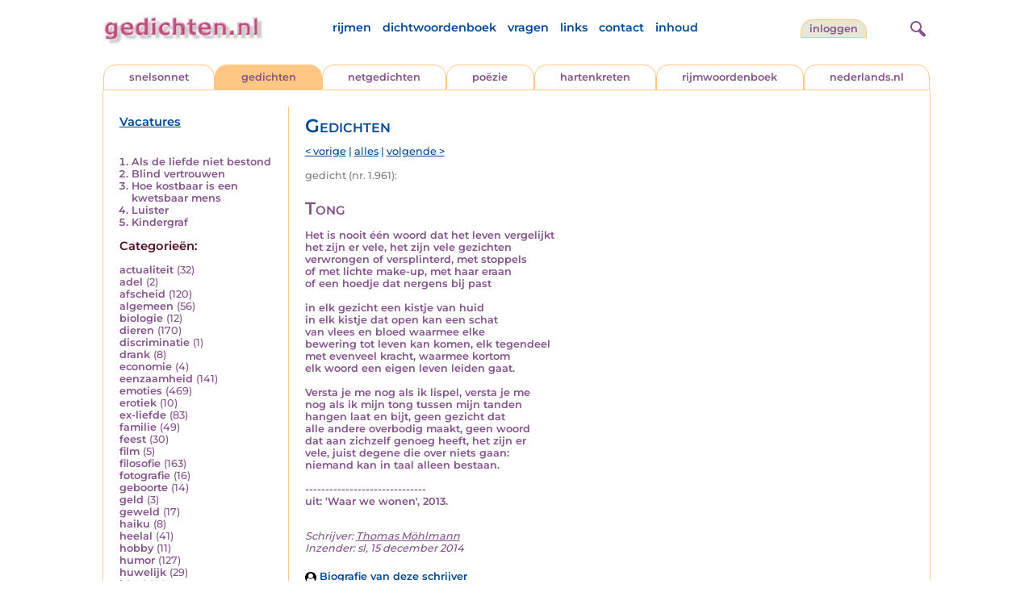

--- FILE ---
content_type: text/html; charset=UTF-8
request_url: https://www.gedichten.nl/nedermap/gedichten/gedicht/218791.html?browse=tabblad
body_size: 6161
content:
<!DOCTYPE html>
<html lang="nl">
<head>
<title>Tong - Gedichten.nl</title>
<meta name='description' content='Het is nooit &eacute;&eacute;n woord dat het leven vergelijkt het zijn er vele, het zijn vele gezichten verwrongen of versplinterd, met stoppels of met lic...' />
<meta name='keywords' content='verstaan,innerlijk,taal' />
<meta charset="utf-8"/>
<meta name="viewport" content="width=device-width">
<link rel="canonical" href="https://www.gedichten.nl/nedermap/gedichten/gedicht/218791.html" /><link rel="stylesheet" href="/assets/main.css?m=1766823697" type="text/css">
<script src="https://code.jquery.com/jquery-3.7.1.min.js" integrity="sha256-/JqT3SQfawRcv/BIHPThkBvs0OEvtFFmqPF/lYI/Cxo=" crossorigin="anonymous"></script>
<script language='JavaScript' type="module" src='/assets/main.js?m=1766823697'></script>
<script>
    window.RECAPTCHA_SITE_KEY = '6LfJqyQbAAAAANBPXCmJy1Q7f6C-KHsSlBdh4B_0';
</script>
</head>
<body bgcolor='#FFFFFF' text='#84528C' link='#84528C' vlink='#84528C' alink='#84528C'>
<header class="header">
<div class="item logo">
<a href="/" target="_top"><img src="/pic/gedichtennl.jpg"   border="0" alt="gedichten.nl" class="logo"></a>
</div>
<div class="item menu">
    <ul class="pages blue">
        <li><a href='https://rijmwoordenboek.gedichten.nl/'>rijmen</a></li>
        <li><a href='/dichtwoordenboek/'>dichtwoordenboek</a></li>
        <li><a href='/vragen.php'>vragen</a></li>
        <li><a href='/links.php'>links</a></li>
        <li><a href='/contact.php'>contact</a></li>
        <li><a href='/sitemap.php'>inhoud</a></li>
    </ul>
</div>
<div class="item welkom">
<span>
<a href="/login/" class="button">inloggen</a></span>
</div>
<div class="item search">
<form name="zoekged" action="/nederindex" enctype="multipart/form-data">
<input type="text" name="tekst" style="width: 75%; height: 24px" placeholder="Zoeken op auteur, categorie of tekst">
<input type="hidden" value="submit">
<input type="hidden" name="mode" value="zoek">
<input type="hidden" name="type" value="default">
<input type="submit" value="zoek" border="0" style="margin-left: 10px;">
</form>
</div>
<div class="item hamburger">
    <button class="navigation-control" type="button" id="navigation-control" aria-label="navigatie">
        <div class="bar1"></div>
        <div class="bar2"></div>
        <div class="bar3"></div>
    </button>
</div>
<div class="item searchicon">
    <button class="search-control" type="button" id="search-control" aria-label="zoeken">
        <div class="circle"></div>
        <div class="bar1"></div>
        <div class="bar2"></div>
    </button>
</div>
</header>
<nav class="item">
    <ul class="pages blue">
        <li><a href='https://rijmwoordenboek.gedichten.nl/'>rijmen</a></li>
        <li><a href='/dichtwoordenboek/'>dichtwoordenboek</a></li>
        <li><a href='/vragen.php'>vragen</a></li>
        <li><a href='/links.php'>links</a></li>
        <li><a href='/contact.php'>contact</a></li>
        <li><a href='/sitemap.php'>inhoud</a></li>
    </ul>
    <div class="tabs purple">
        <div class="tab "><a href="/nedermap/snelsonnet/index.html" target="_top">snelsonnet</a></div>
        <div class="tab active"><a href="/nedermap/gedichten/index.html" target="_top">gedichten</a></div>
        <div class="tab "><a href="/nedermap/netgedichten/index.html" target="_top">netgedichten</a></div>
        <div class="tab "><a href="/nedermap/poezie/index.html" target="_top">po&euml;zie</a></div>
        <div class="tab "><a href="/nedermap/hartenkreten/index.html" target="_top">hartenkreten</a></div>
        <div class="tab"><a href="https://rijmwoordenboek.gedichten.nl/" target="_top">rijmwoordenboek</a></div>
        <div class="tab overflow"><a href="https://www.nederlands.nl/" target="_top">nederlands.nl</a></div>
    </div>
    <ul class="pages red">
    <li><a href="/login/">inloggen</a></li>    </ul>
</nav>

<section class="content" align='center'>    <main class="container">
        <aside class="categories">
            <h2 class="vacancies blue"><a href='/vacatures.php'>Vacatures</a></h2>
            <div class='top'><ol><li><a href='/nedermap/gedichten/gedicht/143751.html'>Als de liefde niet bestond</a></li><li><a href='/nedermap/gedichten/gedicht/36719.html'>Blind vertrouwen</a></li><li><a href='/nedermap/gedichten/gedicht/33729.html'>Hoe kostbaar is een kwetsbaar mens</a></li><li><a href='/nedermap/poëzie/poëzie/34652.html'>Luister</a></li><li><a href='/nedermap/gedichten/gedicht/78982.html'>Kindergraf</a></li></ol></div><div class='dropdown'><form action=""><select id="category-selection" onchange="location = this.value;" placeholder="Kies een categorie" class="blue">    <option value="">Kies een categorie</option>    <option value='/nedermap/gedichten/actualiteit/index.html'>actualiteit (32)</option>    <option value='/nedermap/gedichten/adel/index.html'>adel (2)</option>    <option value='/nedermap/gedichten/afscheid/index.html'>afscheid (120)</option>    <option value='/nedermap/gedichten/algemeen/index.html'>algemeen (56)</option>    <option value='/nedermap/gedichten/biologie/index.html'>biologie (12)</option>    <option value='/nedermap/gedichten/dieren/index.html'>dieren (170)</option>    <option value='/nedermap/gedichten/discriminatie/index.html'>discriminatie (1)</option>    <option value='/nedermap/gedichten/drank/index.html'>drank (8)</option>    <option value='/nedermap/gedichten/economie/index.html'>economie (4)</option>    <option value='/nedermap/gedichten/eenzaamheid/index.html'>eenzaamheid (141)</option>    <option value='/nedermap/gedichten/emoties/index.html'>emoties (469)</option>    <option value='/nedermap/gedichten/erotiek/index.html'>erotiek (10)</option>    <option value='/nedermap/gedichten/ex-liefde/index.html'>ex-liefde (83)</option>    <option value='/nedermap/gedichten/familie/index.html'>familie (49)</option>    <option value='/nedermap/gedichten/feest/index.html'>feest (30)</option>    <option value='/nedermap/gedichten/film/index.html'>film (5)</option>    <option value='/nedermap/gedichten/filosofie/index.html'>filosofie (163)</option>    <option value='/nedermap/gedichten/fotografie/index.html'>fotografie (16)</option>    <option value='/nedermap/gedichten/geboorte/index.html'>geboorte (14)</option>    <option value='/nedermap/gedichten/geld/index.html'>geld (3)</option>    <option value='/nedermap/gedichten/geweld/index.html'>geweld (17)</option>    <option value='/nedermap/gedichten/haiku/index.html'>haiku (8)</option>    <option value='/nedermap/gedichten/heelal/index.html'>heelal (41)</option>    <option value='/nedermap/gedichten/hobby/index.html'>hobby (11)</option>    <option value='/nedermap/gedichten/humor/index.html'>humor (127)</option>    <option value='/nedermap/gedichten/huwelijk/index.html'>huwelijk (29)</option>    <option value='/nedermap/gedichten/idool/index.html'>idool (13)</option>    <option value='/nedermap/gedichten/individu/index.html'>individu (334)</option>    <option value='/nedermap/gedichten/internet/index.html'>internet (1)</option>    <option value='/nedermap/gedichten/jaargetijden/index.html'>jaargetijden (123)</option>    <option value='/nedermap/gedichten/kerstmis/index.html'>kerstmis (23)</option>    <option value='/nedermap/gedichten/kinderen/index.html'>kinderen (156)</option>    <option value='/nedermap/gedichten/koningshuis/index.html'>koningshuis (6)</option>    <option value='/nedermap/gedichten/kunst/index.html'>kunst (60)</option>    <option value='/nedermap/gedichten/landschap/index.html'>landschap (78)</option>    <option value='/nedermap/gedichten/lichaam/index.html'>lichaam (99)</option>    <option value='/nedermap/gedichten/liefde/index.html'>liefde (268)</option>    <option value='/nedermap/gedichten/lightverse/index.html'>lightverse (97)</option>    <option value='/nedermap/gedichten/literatuur/index.html'>literatuur (141)</option>    <option value='/nedermap/gedichten/maatschappij/index.html'>maatschappij (157)</option>    <option value='/nedermap/gedichten/mannen/index.html'>mannen (15)</option>    <option value='/nedermap/gedichten/media/index.html'>media (3)</option>    <option value='/nedermap/gedichten/milieu/index.html'>milieu (15)</option>    <option value='/nedermap/gedichten/misdaad/index.html'>misdaad (16)</option>    <option value='/nedermap/gedichten/moederdag/index.html'>moederdag (2)</option>    <option value='/nedermap/gedichten/moraal/index.html'>moraal (22)</option>    <option value='/nedermap/gedichten/muziek/index.html'>muziek (57)</option>    <option value='/nedermap/gedichten/mystiek/index.html'>mystiek (40)</option>    <option value='/nedermap/gedichten/natuur/index.html'>natuur (261)</option>    <option value='/nedermap/gedichten/ollekebolleke/index.html'>ollekebolleke (1)</option>    <option value='/nedermap/gedichten/oorlog/index.html'>oorlog (90)</option>    <option value='/nedermap/gedichten/ouders/index.html'>ouders (121)</option>    <option value='/nedermap/gedichten/overig/index.html'>overig (34)</option>    <option value='/nedermap/gedichten/overlijden/index.html'>overlijden (152)</option>    <option value='/nedermap/gedichten/partner/index.html'>partner (37)</option>    <option value='/nedermap/gedichten/pesten/index.html'>pesten (6)</option>    <option value='/nedermap/gedichten/planten/index.html'>planten (19)</option>    <option value='/nedermap/gedichten/politiek/index.html'>politiek (14)</option>    <option value='/nedermap/gedichten/psychologie/index.html'>psychologie (68)</option>    <option value='/nedermap/gedichten/rampen/index.html'>rampen (15)</option>    <option value='/nedermap/gedichten/reizen/index.html'>reizen (86)</option>    <option value='/nedermap/gedichten/religie/index.html'>religie (48)</option>    <option value='/nedermap/gedichten/schilderkunst/index.html'>schilderkunst (22)</option>    <option value='/nedermap/gedichten/school/index.html'>school (37)</option>    <option value='/nedermap/gedichten/sinterklaas/index.html'>sinterklaas (3)</option>    <option value='/nedermap/gedichten/sms/index.html'>sms (1)</option>    <option value='/nedermap/gedichten/snelsonnet/index.html'>snelsonnet (5)</option>    <option value='/nedermap/gedichten/songtekst/index.html'>songtekst (11)</option>    <option value='/nedermap/gedichten/spijt/index.html'>spijt (22)</option>    <option value='/nedermap/gedichten/spiritueel/index.html'>spiritueel (2)</option>    <option value='/nedermap/gedichten/sport/index.html'>sport (41)</option>    <option value='/nedermap/gedichten/taal/index.html'>taal (90)</option>    <option value='/nedermap/gedichten/tijd/index.html'>tijd (194)</option>    <option value='/nedermap/gedichten/toneel/index.html'>toneel (15)</option>    <option value='/nedermap/gedichten/vakantie/index.html'>vakantie (15)</option>    <option value='/nedermap/gedichten/valentijn/index.html'>valentijn (2)</option>    <option value='/nedermap/gedichten/verdriet/index.html'>verdriet (48)</option>    <option value='/nedermap/gedichten/verhuizen/index.html'>verhuizen (6)</option>    <option value='/nedermap/gedichten/verjaardag/index.html'>verjaardag (16)</option>    <option value='/nedermap/gedichten/verkeer/index.html'>verkeer (18)</option>    <option value='/nedermap/gedichten/voedsel/index.html'>voedsel (28)</option>    <option value='/nedermap/gedichten/vriendschap/index.html'>vriendschap (35)</option>    <option value='/nedermap/gedichten/vrijheid/index.html'>vrijheid (65)</option>    <option value='/nedermap/gedichten/vrouwen/index.html'>vrouwen (29)</option>    <option value='/nedermap/gedichten/welzijn/index.html'>welzijn (39)</option>    <option value='/nedermap/gedichten/wereld/index.html'>wereld (77)</option>    <option value='/nedermap/gedichten/werk/index.html'>werk (53)</option>    <option value='/nedermap/gedichten/wetenschap/index.html'>wetenschap (21)</option>    <option value='/nedermap/gedichten/woede/index.html'>woede (9)</option>    <option value='/nedermap/gedichten/woonoord/index.html'>woonoord (160)</option>    <option value='/nedermap/gedichten/ziekte/index.html'>ziekte (29)</option></select></form></div><div class='list'><h2 class='red'>Categorie&euml;n:</h2><ul><li><a href='/nedermap/gedichten/actualiteit/index.html' style='text-decoration:none;'>actualiteit</a> <span class='count'>(32)</span></li><li><a href='/nedermap/gedichten/adel/index.html' style='text-decoration:none;'>adel</a> <span class='count'>(2)</span></li><li><a href='/nedermap/gedichten/afscheid/index.html' style='text-decoration:none;'>afscheid</a> <span class='count'>(120)</span></li><li><a href='/nedermap/gedichten/algemeen/index.html' style='text-decoration:none;'>algemeen</a> <span class='count'>(56)</span></li><li><a href='/nedermap/gedichten/biologie/index.html' style='text-decoration:none;'>biologie</a> <span class='count'>(12)</span></li><li><a href='/nedermap/gedichten/dieren/index.html' style='text-decoration:none;'>dieren</a> <span class='count'>(170)</span></li><li><a href='/nedermap/gedichten/discriminatie/index.html' style='text-decoration:none;'>discriminatie</a> <span class='count'>(1)</span></li><li><a href='/nedermap/gedichten/drank/index.html' style='text-decoration:none;'>drank</a> <span class='count'>(8)</span></li><li><a href='/nedermap/gedichten/economie/index.html' style='text-decoration:none;'>economie</a> <span class='count'>(4)</span></li><li><a href='/nedermap/gedichten/eenzaamheid/index.html' style='text-decoration:none;'>eenzaamheid</a> <span class='count'>(141)</span></li><li><a href='/nedermap/gedichten/emoties/index.html' style='text-decoration:none;'>emoties</a> <span class='count'>(469)</span></li><li><a href='/nedermap/gedichten/erotiek/index.html' style='text-decoration:none;'>erotiek</a> <span class='count'>(10)</span></li><li><a href='/nedermap/gedichten/ex-liefde/index.html' style='text-decoration:none;'>ex-liefde</a> <span class='count'>(83)</span></li><li><a href='/nedermap/gedichten/familie/index.html' style='text-decoration:none;'>familie</a> <span class='count'>(49)</span></li><li><a href='/nedermap/gedichten/feest/index.html' style='text-decoration:none;'>feest</a> <span class='count'>(30)</span></li><li><a href='/nedermap/gedichten/film/index.html' style='text-decoration:none;'>film</a> <span class='count'>(5)</span></li><li><a href='/nedermap/gedichten/filosofie/index.html' style='text-decoration:none;'>filosofie</a> <span class='count'>(163)</span></li><li><a href='/nedermap/gedichten/fotografie/index.html' style='text-decoration:none;'>fotografie</a> <span class='count'>(16)</span></li><li><a href='/nedermap/gedichten/geboorte/index.html' style='text-decoration:none;'>geboorte</a> <span class='count'>(14)</span></li><li><a href='/nedermap/gedichten/geld/index.html' style='text-decoration:none;'>geld</a> <span class='count'>(3)</span></li><li><a href='/nedermap/gedichten/geweld/index.html' style='text-decoration:none;'>geweld</a> <span class='count'>(17)</span></li><li><a href='/nedermap/gedichten/haiku/index.html' style='text-decoration:none;'>haiku</a> <span class='count'>(8)</span></li><li><a href='/nedermap/gedichten/heelal/index.html' style='text-decoration:none;'>heelal</a> <span class='count'>(41)</span></li><li><a href='/nedermap/gedichten/hobby/index.html' style='text-decoration:none;'>hobby</a> <span class='count'>(11)</span></li><li><a href='/nedermap/gedichten/humor/index.html' style='text-decoration:none;'>humor</a> <span class='count'>(127)</span></li><li><a href='/nedermap/gedichten/huwelijk/index.html' style='text-decoration:none;'>huwelijk</a> <span class='count'>(29)</span></li><li><a href='/nedermap/gedichten/idool/index.html' style='text-decoration:none;'>idool</a> <span class='count'>(13)</span></li><li><a href='/nedermap/gedichten/individu/index.html' style='text-decoration:none;'>individu</a> <span class='count'>(334)</span></li><li><a href='/nedermap/gedichten/internet/index.html' style='text-decoration:none;'>internet</a> <span class='count'>(1)</span></li><li><a href='/nedermap/gedichten/jaargetijden/index.html' style='text-decoration:none;'>jaargetijden</a> <span class='count'>(123)</span></li><li><a href='/nedermap/gedichten/kerstmis/index.html' style='text-decoration:none;'>kerstmis</a> <span class='count'>(23)</span></li><li><a href='/nedermap/gedichten/kinderen/index.html' style='text-decoration:none;'>kinderen</a> <span class='count'>(156)</span></li><li><a href='/nedermap/gedichten/koningshuis/index.html' style='text-decoration:none;'>koningshuis</a> <span class='count'>(6)</span></li><li><a href='/nedermap/gedichten/kunst/index.html' style='text-decoration:none;'>kunst</a> <span class='count'>(60)</span></li><li><a href='/nedermap/gedichten/landschap/index.html' style='text-decoration:none;'>landschap</a> <span class='count'>(78)</span></li><li><a href='/nedermap/gedichten/lichaam/index.html' style='text-decoration:none;'>lichaam</a> <span class='count'>(99)</span></li><li><a href='/nedermap/gedichten/liefde/index.html' style='text-decoration:none;'>liefde</a> <span class='count'>(268)</span></li><li><a href='/nedermap/gedichten/lightverse/index.html' style='text-decoration:none;'>lightverse</a> <span class='count'>(97)</span></li><li><a href='/nedermap/gedichten/literatuur/index.html' style='text-decoration:none;'>literatuur</a> <span class='count'>(141)</span></li><li><a href='/nedermap/gedichten/maatschappij/index.html' style='text-decoration:none;'>maatschappij</a> <span class='count'>(157)</span></li><li><a href='/nedermap/gedichten/mannen/index.html' style='text-decoration:none;'>mannen</a> <span class='count'>(15)</span></li><li><a href='/nedermap/gedichten/media/index.html' style='text-decoration:none;'>media</a> <span class='count'>(3)</span></li><li><a href='/nedermap/gedichten/milieu/index.html' style='text-decoration:none;'>milieu</a> <span class='count'>(15)</span></li><li><a href='/nedermap/gedichten/misdaad/index.html' style='text-decoration:none;'>misdaad</a> <span class='count'>(16)</span></li><li><a href='/nedermap/gedichten/moederdag/index.html' style='text-decoration:none;'>moederdag</a> <span class='count'>(2)</span></li><li><a href='/nedermap/gedichten/moraal/index.html' style='text-decoration:none;'>moraal</a> <span class='count'>(22)</span></li><li><a href='/nedermap/gedichten/muziek/index.html' style='text-decoration:none;'>muziek</a> <span class='count'>(57)</span></li><li><a href='/nedermap/gedichten/mystiek/index.html' style='text-decoration:none;'>mystiek</a> <span class='count'>(40)</span></li><li><a href='/nedermap/gedichten/natuur/index.html' style='text-decoration:none;'>natuur</a> <span class='count'>(261)</span></li><li><a href='/nedermap/gedichten/ollekebolleke/index.html' style='text-decoration:none;'>ollekebolleke</a> <span class='count'>(1)</span></li><li><a href='/nedermap/gedichten/oorlog/index.html' style='text-decoration:none;'>oorlog</a> <span class='count'>(90)</span></li><li><a href='/nedermap/gedichten/ouders/index.html' style='text-decoration:none;'>ouders</a> <span class='count'>(121)</span></li><li><a href='/nedermap/gedichten/overig/index.html' style='text-decoration:none;'>overig</a> <span class='count'>(34)</span></li><li><a href='/nedermap/gedichten/overlijden/index.html' style='text-decoration:none;'>overlijden</a> <span class='count'>(152)</span></li><li><a href='/nedermap/gedichten/partner/index.html' style='text-decoration:none;'>partner</a> <span class='count'>(37)</span></li><li><a href='/nedermap/gedichten/pesten/index.html' style='text-decoration:none;'>pesten</a> <span class='count'>(6)</span></li><li><a href='/nedermap/gedichten/planten/index.html' style='text-decoration:none;'>planten</a> <span class='count'>(19)</span></li><li><a href='/nedermap/gedichten/politiek/index.html' style='text-decoration:none;'>politiek</a> <span class='count'>(14)</span></li><li><a href='/nedermap/gedichten/psychologie/index.html' style='text-decoration:none;'>psychologie</a> <span class='count'>(68)</span></li><li><a href='/nedermap/gedichten/rampen/index.html' style='text-decoration:none;'>rampen</a> <span class='count'>(15)</span></li><li><a href='/nedermap/gedichten/reizen/index.html' style='text-decoration:none;'>reizen</a> <span class='count'>(86)</span></li><li><a href='/nedermap/gedichten/religie/index.html' style='text-decoration:none;'>religie</a> <span class='count'>(48)</span></li><li><a href='/nedermap/gedichten/schilderkunst/index.html' style='text-decoration:none;'>schilderkunst</a> <span class='count'>(22)</span></li><li><a href='/nedermap/gedichten/school/index.html' style='text-decoration:none;'>school</a> <span class='count'>(37)</span></li><li><a href='/nedermap/gedichten/sinterklaas/index.html' style='text-decoration:none;'>sinterklaas</a> <span class='count'>(3)</span></li><li><a href='/nedermap/gedichten/sms/index.html' style='text-decoration:none;'>sms</a> <span class='count'>(1)</span></li><li><a href='/nedermap/gedichten/snelsonnet/index.html' style='text-decoration:none;'>snelsonnet</a> <span class='count'>(5)</span></li><li><a href='/nedermap/gedichten/songtekst/index.html' style='text-decoration:none;'>songtekst</a> <span class='count'>(11)</span></li><li><a href='/nedermap/gedichten/spijt/index.html' style='text-decoration:none;'>spijt</a> <span class='count'>(22)</span></li><li><a href='/nedermap/gedichten/spiritueel/index.html' style='text-decoration:none;'>spiritueel</a> <span class='count'>(2)</span></li><li><a href='/nedermap/gedichten/sport/index.html' style='text-decoration:none;'>sport</a> <span class='count'>(41)</span></li><li><a href='/nedermap/gedichten/taal/index.html' style='text-decoration:none;'>taal</a> <span class='count'>(90)</span></li><li><a href='/nedermap/gedichten/tijd/index.html' style='text-decoration:none;'>tijd</a> <span class='count'>(194)</span></li><li><a href='/nedermap/gedichten/toneel/index.html' style='text-decoration:none;'>toneel</a> <span class='count'>(15)</span></li><li><a href='/nedermap/gedichten/vakantie/index.html' style='text-decoration:none;'>vakantie</a> <span class='count'>(15)</span></li><li><a href='/nedermap/gedichten/valentijn/index.html' style='text-decoration:none;'>valentijn</a> <span class='count'>(2)</span></li><li><a href='/nedermap/gedichten/verdriet/index.html' style='text-decoration:none;'>verdriet</a> <span class='count'>(48)</span></li><li><a href='/nedermap/gedichten/verhuizen/index.html' style='text-decoration:none;'>verhuizen</a> <span class='count'>(6)</span></li><li><a href='/nedermap/gedichten/verjaardag/index.html' style='text-decoration:none;'>verjaardag</a> <span class='count'>(16)</span></li><li><a href='/nedermap/gedichten/verkeer/index.html' style='text-decoration:none;'>verkeer</a> <span class='count'>(18)</span></li><li><a href='/nedermap/gedichten/voedsel/index.html' style='text-decoration:none;'>voedsel</a> <span class='count'>(28)</span></li><li><a href='/nedermap/gedichten/vriendschap/index.html' style='text-decoration:none;'>vriendschap</a> <span class='count'>(35)</span></li><li><a href='/nedermap/gedichten/vrijheid/index.html' style='text-decoration:none;'>vrijheid</a> <span class='count'>(65)</span></li><li><a href='/nedermap/gedichten/vrouwen/index.html' style='text-decoration:none;'>vrouwen</a> <span class='count'>(29)</span></li><li><a href='/nedermap/gedichten/welzijn/index.html' style='text-decoration:none;'>welzijn</a> <span class='count'>(39)</span></li><li><a href='/nedermap/gedichten/wereld/index.html' style='text-decoration:none;'>wereld</a> <span class='count'>(77)</span></li><li><a href='/nedermap/gedichten/werk/index.html' style='text-decoration:none;'>werk</a> <span class='count'>(53)</span></li><li><a href='/nedermap/gedichten/wetenschap/index.html' style='text-decoration:none;'>wetenschap</a> <span class='count'>(21)</span></li><li><a href='/nedermap/gedichten/woede/index.html' style='text-decoration:none;'>woede</a> <span class='count'>(9)</span></li><li><a href='/nedermap/gedichten/woonoord/index.html' style='text-decoration:none;'>woonoord</a> <span class='count'>(160)</span></li><li><a href='/nedermap/gedichten/ziekte/index.html' style='text-decoration:none;'>ziekte</a> <span class='count'>(29)</span></li></ul></div>        </aside>

        <div class="content">
            <h2 class="nedermap_titel">Gedichten</h2><nav class='nextprev blue'>
<a href='/nedermap/gedichten/gedicht/218753.html?browse=tabblad'>&lt; vorige</a> | <a href='/nedermap/gedichten/alles.html'>alles</a> | <a href='/nedermap/gedichten/gedicht/218815.html?browse=tabblad'>volgende &gt;</a></nav>
<span class='last-added'>gedicht (nr. 1.961):</span><article id='content' data-sensitivity='normal'>
<!-- google_ad_section_start --><h1 class='inzending-titel'>Tong</h1>
<p><b>Het is nooit &eacute;&eacute;n woord dat het leven vergelijkt<br />
het zijn er vele, het zijn vele gezichten<br />
verwrongen of versplinterd, met stoppels<br />
of met lichte make-up, met haar eraan<br />
of een hoedje dat nergens bij past<br />
<br />
in elk gezicht een kistje van huid<br />
in elk kistje dat open kan een schat<br />
van vlees en bloed waarmee elke<br />
bewering tot leven kan komen, elk tegendeel<br />
met evenveel kracht, waarmee kortom<br />
elk woord een eigen leven leiden gaat.<br />
<br />
Versta je me nog als ik lispel, versta je me<br />
nog als ik mijn tong tussen mijn tanden<br />
hangen laat en bijt, geen gezicht dat <br />
alle andere overbodig maakt, geen woord<br />
dat aan zichzelf genoeg heeft, het zijn er<br />
vele, juist degene die over niets gaan:<br />
niemand kan in taal alleen bestaan.<br />
<br />
------------------------------<br />
uit: &#039;Waar we wonen&#039;, 2013.<br/><br/></b><p class='toelichting purple' style='font-weight: normal;'></p><span style='font-weight: normal'><i>Schrijver: <a title='Zoek meer van deze schrijver...' href='/schrijver/Thomas+M%C3%B6hlmann'>Thomas M&ouml;hlmann</a><br/></i><i>Inzender: sl, 15 december 2014<br/></i></span><div class='linkbio'><a href='/biografie/Thomas+M%C3%B6hlmann'><img src='/pic/font-awesome/user-circle.svg' class='user-icon'/> Biografie van deze schrijver</a></div><br/><br/><span class='red'>Geplaatst in de categorie: <a href='/nederindex/?cat=taal&siteid=0'>taal</a></span><br/><div class='tags'><a href='/nederindex/?tekst=verstaan&mode=zoek&type=tabblad' class='tag'><img src='/pic/font-awesome/tag.svg' class='icon'/>verstaan</a> <a href='/nederindex/?tekst=innerlijk&mode=zoek&type=tabblad' class='tag'><img src='/pic/font-awesome/tag.svg' class='icon'/>innerlijk</a> <a href='/nederindex/?tekst=taal&mode=zoek&type=tabblad' class='tag'><img src='/pic/font-awesome/tag.svg' class='icon'/>taal</a> </div><!-- google_ad_section_end --><br/><div class="rating clickable" data-gedid="218791"><ul class="star-rating"><li class="current-rating" style="width:2em;"></li><li><a href="#" data-rating="6" title="1 van 5 sterren" class="one-star">1</a></li><li><a href="#" data-rating="7" title="2 van 5 sterren" class="two-stars">2</a></li><li><a href="#" data-rating="8" title="3 van 5 sterren" class="three-stars">3</a></li><li><a href="#" data-rating="9" title="4 van 5 sterren" class="four-stars">4</a></li><li><a href="#" data-rating="10" title="5 van 5 sterren" class="five-stars">5</a></li></ul> <span id="current-rating-result" class="current-rating-result grey">2.2 met 4 stemmen <span class="views" title="Deze inzending is 2.961 keer bekeken."><img src="/pic/font-awesome/eye.svg" class="eye-icon" alt="aantal keer bekeken" /> 2.961</span></span></div></article><section class='comments-section'><a name='reacties'></a><p class='comment-count red'>Er zijn nog geen reacties op deze inzending. <a href='#addcomment' class='add-comment-link'>Schrijf de eerste reactie!</a></p><div class='separator'></div>                            <a name='addcomment' id='addcomment'></a>
                            <noscript>
                                <style>
                                    .accordionpanel { display: block !important; }
                                    .accordion:after { display: none; }
                                </style>
                            </noscript>
                            <p class='accordion'>
                                <img src='/pic/reageer.gif' alt='reageer'>
                                Geef je reactie op deze inzending:
                            </p>
                            <div class="accordionpanel">
                            <form method='post' action='/reactie.php' id="responseForm" enctype='multipart/form-data'>
                                <input type='hidden' name='gedid' value='218791'>
                                <div class="form-item">
                                    <label for="naam">Naam:</label>
                                    <input type='text' name='naam' id='naam' value='' aria-required="true">
                                </div>
                                <div class="form-item">
                                    <label for="email">E-mail:</label>
                                    <input type='text' name='email' id='email' value='' aria-required="true">
                                    <div class='privacy-checkbox'>
                                        <label>
                                            <input type='checkbox' name='anoniem' id='anoniem' checked>
                                            <span>Vink aan als je <u>niet</u> wilt dat je e-mailadres voor anderen in beeld verschijnt</span>
                                        </label>
                                    </div>
                                </div>
                                <div class="form-item">
                                    <label for="bericht">Bericht:</label>
                                    <textarea name='bericht' id='bericht' aria-required="true"></textarea>
                                </div>
                                <input type='submit' value='Verzenden'>
                            </form>
                            <script src="https://unpkg.com/just-validate@latest/dist/just-validate.production.min.js"></script>
                        <script>
                            const validator = new JustValidate('#responseForm', { submitFormAutomatically: true });
                            
                            // Hook into validation to auto-expand accordion on errors
                            validator.onFail = function() {
                                const accordion = document.querySelector('.accordion');
                                const panel = document.querySelector('.accordionpanel');
                                if (accordion && panel && panel.style.display !== 'block') {
                                    // Trigger accordion open
                                    accordion.click();
                                }
                            };
                            
                            validator
                                .addField('input[name="naam"]', [
                                {
                                    rule: 'required',
                                    errorMessage: 'Naam is verplicht',
                                }
                                ]).addField('textarea[name="bericht"]', [
                                {
                                    rule: 'required',
                                    errorMessage: 'Bericht is verplicht',
                                }
                                ]).addField('input[name="email"]', [
                                {
                                    rule: 'required',
                                    errorMessage: 'Emailadres is verplicht',
                                },
                                {
                                    rule: 'email',
                                    errorMessage: 'Emailadres is ongeldig'
                                },                    
                                ]);                    
                            </script>
                            </div>
                        </section></div>
    </main>
</section>

<footer class="footer">
<div class="item"><a href='/nedermap/snelsonnet/index.html' target='_top'>snelsonnet</a></div>
<div class="item"><a href='/nedermap/gedichten/index.html' target='_top'>gedichten</a></div>   
<div class="item"><a href='/nedermap/netgedichten/index.html' target='_top'>netgedichten</a></div>
<div class="item"><a href='/nedermap/poezie/index.html' target='_top'>po&euml;zie</a></div>
<div class="item"><a href='/nedermap/hartenkreten/index.html' target='_top'>hartenkreten</a></div>
    <div class="item"><a href='https://rijmwoordenboek.gedichten.nl/' target='_top'>rijmen</a></div>
<div class="item"><a href='https://www.nederlands.nl/' target='_top'>nederlands.nl</a></div>
    <div class="clearfix" style="width: 100%;"></div>
    <div class="item"><a href='/disclaimer.php' target='_top'>vrijwaring</a></div>
    <div class="item"><a href='/vragen.php' target='_top'>vragen</a></div>
    <div class="item"><a href='/links.php' target='_top'>links</a></div>
    <div class="item"><a href='/zoek.php' target='_top'>zoek</a></div>
    <div class="item"><a href='/contact.php' target='_top'>contact</a></div>
    <div class="item"><a href='/sitemap.php' target='_top'>inhoud</a></div>
</footer>

<!-- Google tag (gtag.js) -->
<script async src="https://www.googletagmanager.com/gtag/js?id=G-VK9R3SV1X6"></script>
<script>
  window.dataLayer = window.dataLayer || [];
  function gtag(){dataLayer.push(arguments);}
  gtag('js', new Date());

  gtag('config', 'G-VK9R3SV1X6', { 'anonymize_ip': true });
</script>
</body>
</html>